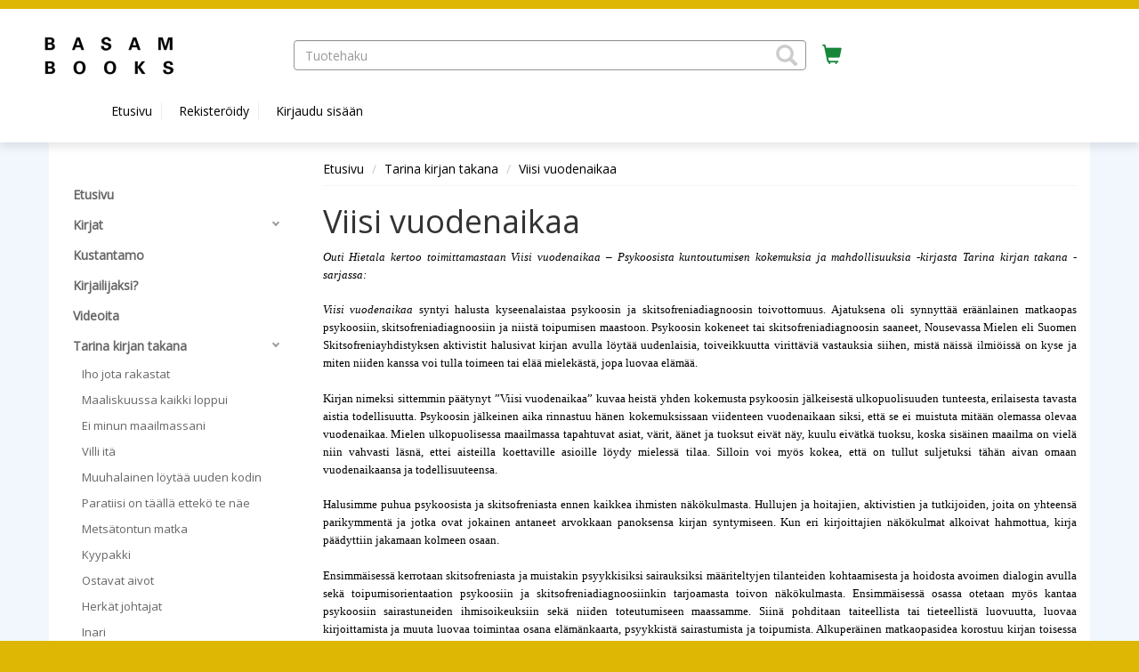

--- FILE ---
content_type: text/html; charset=UTF-8
request_url: https://basambooks.fi/sivu/viisi-vuodenaikaa/
body_size: 70637
content:
<!DOCTYPE html>
<html lang="fi">
  	<head>
    	<meta charset="utf-8">
    	<meta http-equiv="X-UA-Compatible" content="IE=edge">
    	<meta name="viewport" content="width=device-width, initial-scale=1">
    	<meta name="description" content="Viisi vuodenaikaa">
<meta property="og:description" content="Viisi vuodenaikaa">
<meta property="twitter:description" content="Viisi vuodenaikaa">
<meta property="og:type" content="website">
<meta property="og:url" content="https://basambooks.fi/sivu/viisi-vuodenaikaa/">
<meta property="og:title" content="Basam Books">
<meta property="twitter:card" content="summary_large_image">
<meta property="twitter:title" content="Basam Books">
<meta property="og:image" content="https://basambooks.fi/media/i/3853/original?modified=2020-11-24+10%3A11%3A53">
<meta property="twitter:image" content="https://basambooks.fi/media/i/3850/original">
<link rel="canonical" href="https://basambooks.fi/sivu/viisi-vuodenaikaa/"/>
    	<title>Viisi vuodenaikaa | Basam Books</title>
    	<link rel="preload" href="/lib/bootstrap/fonts/glyphicons-halflings-regular.woff2" type="font/woff2" as="font" crossorigin="anonymous">
    	<link rel="preload" href="/lib/slick/fonts/slick.woff" type="font/woff" as="font" crossorigin="anonymous">
    	<link rel="stylesheet" href="/lib/bootstrap/css/bootstrap.min.css?v=1733992860">
<link rel="stylesheet" href="https://fonts.googleapis.com/css?family=Open+Sans&v=20260130001">
<link rel="stylesheet" href="/lib/cssmenu/styles.css?v=1733992860">
<link rel="stylesheet" href="/lib/multiselect/bootstrap-multiselect.css?v=1733992860">
<link rel="stylesheet" href="/lib/datepicker/css/datepicker3.css?v=1733992860">
<link rel="stylesheet" href="/lib/tokeninput/css/token-input.css?v=1733992860">
<link rel="stylesheet" href="/lib/typeahead/typeahead.css?v=1733992860">
<link rel="stylesheet" href="/FI/css/style.css?v=20260130001">
<link rel="stylesheet" href="/FI/css/custom.css?v=20260130001">
<script src="https://ajax.googleapis.com/ajax/libs/jquery/2.2.4/jquery.min.js?v=20260130001"></script>
<script src="https://www.google.com/jsapi?v=20260130001"></script>
<script src="/FI/js/javascript.js?v=20260130001"></script>
<script src="/lib/typeahead/typeahead.bundle.js?v=1733992860"></script>
<script src="/lib/typeahead/handlebars.js?v=1733992860"></script>
<script src="/lib/multiselect/bootstrap-multiselect.js?v=1733992860"></script>
<script src="/lib/datepicker/js/bootstrap-datepicker.js?v=1733992860"></script>
<script src="/lib/datepicker/js/locales/bootstrap-datepicker.fi.js?v=1733992860"></script>
<script src="/lib/tokeninput/js/jquery.tokeninput.js?v=1733992860"></script>
<script src="/lib/bootstrap/js/bootstrap.min.js?v=1733992860"></script>
<script src="/lib/cssmenu/script.js?v=1733992860"></script>
<script src="/lib/unveil/jquery.unveil.js?v=1733992860"></script>
        <!-- HTML5 shim and Respond.js for IE8 support of HTML5 elements and media queries -->
        <!-- WARNING: Respond.js doesn't work if you view the page via file:// -->
        <!--[if lt IE 9]>
          <script src="/lib/html5shiv/html5shiv.min.js"></script>
          <script src="/lib/respond/respond.min.js"></script>
        <![endif]-->

        
                    <!-- Global Site Tag (gtag.js) - Google Analytics -->
            <script async src="https://www.googletagmanager.com/gtag/js?id=G-PMLC4WVS1D"></script>
            <script>
            window.dataLayer = window.dataLayer || [];
            function gtag(){dataLayer.push(arguments)};
            gtag('js', new Date());            
            gtag('config', 'G-PMLC4WVS1D');
            </script>
            
                    <!-- Google Tag Manager -->
            <script>(function(w,d,s,l,i){w[l]=w[l]||[];w[l].push({'gtm.start':
            new Date().getTime(),event:'gtm.js'});var f=d.getElementsByTagName(s)[0],
            j=d.createElement(s),dl=l!='dataLayer'?'&l='+l:'';j.async=true;j.src=
            'https://www.googletagmanager.com/gtm.js?id='+i+dl;f.parentNode.insertBefore(j,f);
            })(window,document,'script','dataLayer','G-PMLC4WVS1D');</script>
            <!-- End Google Tag Manager -->    
            
                    <!-- Facebook Pixel Code -->
            <script>
                !function(f,b,e,v,n,t,s)
                {if(f.fbq)return;n=f.fbq=function(){n.callMethod?n.callMethod.apply(n,arguments):n.queue.push(arguments)};
                if(!f._fbq)f._fbq=n;n.push=n;n.loaded=!0;n.version='2.0';
                n.queue=[];t=b.createElement(e);t.async=!0;
                t.src=v;s=b.getElementsByTagName(e)[0];
                s.parentNode.insertBefore(t,s)}(window,document,'script','https://connect.facebook.net/en_US/fbevents.js');
                fbq('init', '1500879783558340'); 
                fbq('track', 'PageView');
            </script>
            <noscript>
              	<img height="1" width="1" src="https://www.facebook.com/tr?id=1500879783558340&ev=PageView&noscript=1">
            </noscript>
            <!-- End Facebook Pixel Code -->    
                
    
            
    	  	</head>
  
	<body>
                    <!-- Google Tag Manager (noscript) -->
        	<noscript><iframe src="https://www.googletagmanager.com/ns.html?id=G-PMLC4WVS1D"
        	height="0" width="0" style="display:none;visibility:hidden"></iframe></noscript>
            <!-- End Google Tag Manager (noscript) -->   
        	<a href="#main-content" class="skip-link skip-link-main-content">Hyppää pääsisältöön</a>
    	<header class="top-navi-bar" id="top-navi-bar">
			        	<div class="top-navi-bar-border">
            				</div>
    
      		<table class="hidden-xs" style="width: 100%; margin: 10px;">
      			<tr>
				  	      					<td style="width: 25%; padding-right: 15px;">
					      					<div class="header-logo">
                          		                          		          
                          		<a href="/"><img 
                          			alt="Basam Books" src="/media/i/3853/original?modified=2020-11-24+10%3A11%3A53" border="0"></a>
                  			  						</div>
      				</td>
					  								<td style="width: 45%; text-align: center;" role="presentation">
												<search>
      					<form aria-labelledby="product-search-label" 
      					action="/sivu/tuotehaku/" 
      					method="GET" class="header-product-search" style="height: 34px;">
                            <input type="hidden" name="action" value="search">
							<span id="product-search-label" class="hidden">Tuotehaku</span>
                            <span style="width: 100%; display: inline-block; text-align: left; position: relative;">
                            	<input class="form-control typeahead-header" style="border-radius: 4px;" 
                            	placeholder="Tuotehaku" 
                            	name="search" type="text" value="" aria-labelledby="product-search-label">
								<span class="glyphicon glyphicon-search" tabindex="0" aria-label="Hae tuotteita" role="button"
                            	style="z-index: 999; position: absolute; top: 5px; right: 10px; font-size: 24px; color: #ccc; cursor: pointer;" 
                            	onClick="document.getElementsByClassName('header-product-search')[0].submit();"></span>
                            </span>
                            <input type="submit" style="display: none;" aria-labelledby="product-search-label">
                        </form>
						</search>
      				</td>
											<td style="width: 5%; padding: 5px 10px;">
					      					<a href="/ostoskori/" aria-label="Ostoskorissa tuotteita 0 kappaletta" title="Ostoskori"
      					style="font-size: 22px; height: 33px; padding: 2px 8px; border: 0px; border-radius: 4px; 
      					color: #17873a;">
      						<span class="glyphicon glyphicon-shopping-cart shopping-cart-header-icon" 
      						id="shopping-cart-header-icon" data-url="/ostoskori/?action=get-count" 
      						style="position: relative; display: inline-block;"></span><span class="hidden">Ostoskori</span>
                        </a>
                    </td>
					      					<td style="width: 25%; padding-right: 10px;">
					      					<div class="pull-right">
                                                                                        
                                          					          				</div>
         			</td>
     			</tr>
      
          		<tr class="header-scroll-hide">
          			<td colspan="4">
          				<div class="container">
          					<button type="button" class="mobile-menu btn-accessible hidden-xs hidden-md hidden-lg" 
          					style="margin-right: 20px; font-size: 20px; height: 33px; padding: 2px 8px; border: 0px; border-radius: 4px;"
          					><span class="glyphicon glyphicon-align-justify"
          					></span><span class="hidden">Valikko</span></button>        
          					<ul>
          					      
            					                                                						<li class="header-link" ><a href="/">Etusivu</a></li>
            					                				                                
                                									
                                	<li class="header-link" ><a href="/rekisteroidy/"
                                	>Rekisteröidy</a></li>
                                	<li class="header-link"><a href="/kirjaudu/"
                                	>Kirjaudu sisään</a></li>
								
                                                  		                  	</div>
				</td>
			</tr>
      	</table>
		</header>
    
    <div class="visible-xs" style="width: 100%; background-color: #FFF; margin: 0px 0px 0px 0px; padding: 5px 5px 15px 5px; border-bottom: 0px solid #ccc;">    
		                  	          
          	    	
    	<header class="header-logo">
		<a href="/"><img alt="Basam Books" 
                src="/media/i/3853/original?modified=2020-11-24+10%3A11%3A53" border="0"></a>
          			</header>
    </div>
        
    <div class="visible-xs" style="width: 100%; background-color: #FFF; margin: 0px; padding: 0px; border-bottom: 0px solid #ccc;">
      	<table style="width: 100%">
      		<tr>
      			<td style="width: 25%; text-align: center;">
      				<button class="mobile-menu glyphicon glyphicon-align-justify mobile-icons-accessible" aria-label="Valikko"></button>
      			</td>
      			<td style="width: 25%; text-align: center;">
      				<search><button class="glyphicon glyphicon-search mobile-icons-accessible" id="header-product-search-icon" aria-label="Tuotehaku"></button></search>
      			</td>
      			<td style="width: 25%; text-align: center;">
      				<a href="/ostoskori/" aria-label="Ostoskorissa tuotteita 0 kappaletta">
						<button class="glyphicon glyphicon-shopping-cart mobile-icons-accessible" aria-label="Siirry ostoskoriin"
						data-url="/ostoskori/?action=get-count" style="position: relative; display: inline-block;">
						                    	</button>
					</a>
                </td>
      			<td style="width: 25%; text-align: center;">      
                    <div style="position: relative; display: inline-block;">
                    	                            <button class="glyphicon glyphicon-user btn-user-menu mobile-icons-accessible" aria-expanded="false" aria-label="Omat tiedot"></button>      
                            <div class="user-menu" tabindex="-1" role="menu">
                                                                	<a class="header-link" href="/rekisteroidy/">Rekisteröidy</a>
                                	<a class="header-link" href="/kirjaudu/">Kirjaudu sisään</a>
                                                            </div>
                    		
                	</div>
  				</td>
  			</tr>
		</table>
	</div>

    <div id="header-product-search-mobile" style="padding: 5px; background-color: #FFF; display: none;">
      	<form aria-labelledby="product-search-label"
      		action="/sivu/tuotehaku/" method="GET" class="header-product-search" style="height: 34px;">
        	<input type="hidden" name="action" value="search" aria-labelledby="product-search-label">
        	<span style="width: 100%; display: inline-block; text-align: left; position: relative;">
        		<span class="glyphicon glyphicon-search" 
        		style="z-index: 999; position: absolute; top: 7px; right: 10px; font-size: 18px; color: #ccc; cursor: pointer;" 
        		onClick="document.getElementsByClassName('header-product-search')[0].submit();"></span>
        		<input class="form-control typeahead-header" id="accessible-product-search"
        		style="border-radius: 4px;" placeholder="Tuotehaku" name="search" type="text" value="" 
        		aria-labelledby="product-search-label">
        	</span>
        	<input type="submit" style="display: none;" aria-labelledby="product-search-label">
      	</form>
	</div>
  	<div style="background-color: #f2f7fe;">
  		<div style="height: 145px;" class="hidden-xs"></div>
        <div style="
        ">
  			<div style="min-height: 12px;" id="header-wide-banner-div"></div> 
        	<a title="Pysäytä" class="glyphicon glyphicon-pause carousel-play-button" style="display:none;" id="carousel-play-banner"></a>
  			<div style="width: 100%; margin: 0px 0px 0px 0px; padding: 0px;">
    
  
            <div class="container container-main">
                <div class="row">
                    <div class="col-md-3"><nav id="mobile-menu-slider">
	<div class="pull-right hidden-md hidden-lg">
  		<span id="mobile-menu-close" class="glyphicon glyphicon-remove" style="padding: 6px; font-size: 18px; color: #999; cursor: pointer;"></span>
	</div>
  	<div class="cssmenu" style="margin-top: 30px;">
      	<ul>
                      	
           	                             	              	<li>
               		<a  
               		                    	href="/sivu/etusivu/"
                   	><span>Etusivu</span></a>
            	</li>
                                                                 	               		<li class="has-sub ">
                   		<a                    		                     		href="/sivu/kirjat/" 
                 		><span>Kirjat</span></a>
                  	<ul>
                    	                        	                         	<li>
                             	<a  
                             	                               		href="/sivu/syksy-2023/"
                           		><span>Syksy 2023</span></a>
                      		</li>
                    	                        	                         	<li>
                             	<a  
                             	                               		href="/sivu/kevat-2024/"
                           		><span>Kevät 2024</span></a>
                      		</li>
                    	                        	                         	<li>
                             	<a  
                             	                               		href="/sivu/kirjat-syksy-2024/"
                           		><span>Syksy 2024</span></a>
                      		</li>
                    	                        	                         	<li>
                             	<a  
                             	                               		href="/sivu/kirjat-kevat-2025/"
                           		><span>Kevät 2025</span></a>
                      		</li>
                    	                        	                         	<li>
                             	<a  
                             	                               		href="/sivu/uutuudet/"
                           		><span>Uutuudet</span></a>
                      		</li>
                    	                        	                         	<li>
                             	<a  
                             	                               		href="/sivu/tulossa/"
                           		><span>Tulossa</span></a>
                      		</li>
                    	                        	                         	<li>
                             	<a  
                             	                               		href="/sivu/tyoelama/"
                           		><span>Työelämä ja talous</span></a>
                      		</li>
                    	                        	                         	<li>
                             	<a  
                             	                               		href="/sivu/yhteiskunta/"
                           		><span>Yhteiskunta</span></a>
                      		</li>
                    	                        	                         	<li>
                             	<a  
                             	                               		href="/sivu/historia/"
                           		><span>Historia</span></a>
                      		</li>
                    	                        	                         	<li>
                             	<a  
                             	                               		href="/sivu/kirjat-elamakerrat-ja-kirjallisuustiede/"
                           		><span>Elämäkerrat</span></a>
                      		</li>
                    	                        	                         	<li>
                             	<a  
                             	                               		href="/sivu/puhuttava-runo/"
                           		><span>Puhuttava runo</span></a>
                      		</li>
                    	                        	                         	<li>
                             	<a  
                             	                               		href="/sivu/klassikkosarja/"
                           		><span>Klassikkosarja</span></a>
                      		</li>
                    	                        	                         	<li>
                             	<a  
                             	                               		href="/sivu/psykologia/"
                           		><span>Psykologia</span></a>
                      		</li>
                    	                        	                         	<li>
                             	<a  
                             	                               		href="/sivu/hyvinvointi/"
                           		><span>Hyvinvointi</span></a>
                      		</li>
                    	                        	                         	<li>
                             	<a  
                             	                               		href="/sivu/itseapukirjallisuus/"
                           		><span>Itseapukirjallisuus</span></a>
                      		</li>
                    	                        	                         	<li>
                             	<a  
                             	                               		href="/sivu/uskonnot-ja-hengellisyys/"
                           		><span>Uskonnot ja hengellisyys</span></a>
                      		</li>
                    	                        	                         	<li>
                             	<a  
                             	                               		href="/sivu/kotimainen-kauno/"
                           		><span>Kotimainen kaunokirjallisuus</span></a>
                      		</li>
                    	                        	                         	<li>
                             	<a  
                             	                               		href="/sivu/kaannetty-kaunokirjallisuus/"
                           		><span>Käännetty kaunokirjallisuus</span></a>
                      		</li>
                    	                        	                         	<li>
                             	<a  
                             	                               		href="/sivu/kaannetty-tietokirjallisuus/"
                           		><span>Käännetty tietokirjallisuus</span></a>
                      		</li>
                    	                        	                         	<li>
                             	<a  
                             	                               		href="/sivu/klassikot/"
                           		><span>Klassikot</span></a>
                      		</li>
                    	                        	                         	<li>
                             	<a  
                             	                               		href="/sivu/filosofia/"
                           		><span>Filosofia</span></a>
                      		</li>
                    	                        	                         	<li>
                             	<a  
                             	                               		href="/sivu/taide/"
                           		><span>Taide</span></a>
                      		</li>
                    	                        	                         	<li>
                             	<a  
                             	                               		href="/sivu/runous/"
                           		><span>Runous</span></a>
                      		</li>
                    	                        	                         	<li>
                             	<a  
                             	                               		href="/sivu/lapset-ja-nuoret/"
                           		><span>Lapset ja nuoret</span></a>
                      		</li>
                    	                        	                         	<li>
                             	<a  
                             	                               		href="/sivu/kirjat-ab-urbe-condita/"
                           		><span>Ab urbe condita</span></a>
                      		</li>
                    	                        	                         	<li>
                             	<a  
                             	                               		href="/sivu/e-kirjat/"
                           		><span>E-kirjat</span></a>
                      		</li>
                    	                        	                         	<li>
                             	<a  
                             	                               		href="/sivu/aanikirjat-/"
                           		><span>Äänikirjat</span></a>
                      		</li>
                    	                        	                         	<li>
                             	<a  
                             	                               		href="/sivu/kirjat-a-o/"
                           		><span>Kirjat A-Ö</span></a>
                      		</li>
                    	                        	                         	<li>
                             	<a  
                             	                               		href="/sivu/lahjakortti/"
                           		><span>Lahjakortti</span></a>
                      		</li>
                    	                        	                        	                        	                        	                        	                        	                        	                        	                        	          			</ul>
           		</li>           
     		                                                     	              	<li>
               		<a  
               		                    	href="/sivu/kustantamo/"
                   	><span>Kustantamo</span></a>
            	</li>
                                                 	              	<li>
               		<a  
               		                    	href="/sivu/sinustako-kirjailija-/"
                   	><span>Kirjailijaksi?</span></a>
            	</li>
                                                 	              	<li>
               		<a  
               		                    	href="/sivu/videoita/"
                   	><span>Videoita</span></a>
            	</li>
                                                 	               		<li class="has-sub  open ">
                   		<a                    		                     		href="/sivu/tarina-kirjan-takana-/" 
                 		><span>Tarina kirjan takana</span></a>
                  	<ul>
                    	                        	                         	<li>
                             	<a  
                             	                               		href="/sivu/tarina-kirjan-takana-iho-jota-rakastat/"
                           		><span>Iho jota rakastat</span></a>
                      		</li>
                    	                        	                         	<li>
                             	<a  
                             	                               		href="/sivu/maaliskuussa-kaikki-loppui/"
                           		><span>Maaliskuussa kaikki loppui</span></a>
                      		</li>
                    	                        	                         	<li>
                             	<a  
                             	                               		href="/sivu/ei-minun-maailmassani/"
                           		><span>Ei minun maailmassani</span></a>
                      		</li>
                    	                        	                         	<li>
                             	<a  
                             	                               		href="/sivu/villi-ita/"
                           		><span>Villi itä</span></a>
                      		</li>
                    	                        	                         	<li>
                             	<a  
                             	                               		href="/sivu/muuhalainen-loytaa-uuden-kodin/"
                           		><span>Muuhalainen löytää uuden kodin</span></a>
                      		</li>
                    	                        	                         	<li>
                             	<a  
                             	                               		href="/sivu/paratiisi-on-taalla-etteko-te-nae/"
                           		><span>Paratiisi on täällä ettekö te näe</span></a>
                      		</li>
                    	                        	                         	<li>
                             	<a  
                             	                               		href="/sivu/metsatontun-matka/"
                           		><span>Metsätontun matka</span></a>
                      		</li>
                    	                        	                         	<li>
                             	<a  
                             	                               		href="/sivu/kyypakki/"
                           		><span>Kyypakki</span></a>
                      		</li>
                    	                        	                         	<li>
                             	<a  
                             	                               		href="/sivu/ostavat-aivot/"
                           		><span>Ostavat aivot</span></a>
                      		</li>
                    	                        	                         	<li>
                             	<a  
                             	                               		href="/sivu/herkat-johtajat/"
                           		><span>Herkät johtajat</span></a>
                      		</li>
                    	                        	                         	<li>
                             	<a  
                             	                               		href="/sivu/inari/"
                           		><span>Inari</span></a>
                      		</li>
                    	                        	                         	<li>
                             	<a  
                             	                               		href="/sivu/ulla-ja-lasten-turvataidot/"
                           		><span>Ulla ja lasten turvataidot</span></a>
                      		</li>
                    	                        	                         	<li>
                             	<a  
                             	                               		href="/sivu/merenalaiset-hulmuavat-osat/"
                           		><span>Merenalaiset hulmuavat osat</span></a>
                      		</li>
                    	                        	                         	<li>
                             	<a  
                             	                               		href="/sivu/mestari-eckhart-eckhart-tolle/"
                           		><span>Mestari Eckhart. Eckhart Tolle</span></a>
                      		</li>
                    	                        	                         	<li>
                             	<a  
                             	                               		href="/sivu/johdatus-johannes-passioon/"
                           		><span>Johdatus Johannes-passioon</span></a>
                      		</li>
                    	                        	                         	<li>
                             	<a  
                             	                               		href="/sivu/tarina-kirjan-takana-ymmarra-uupunutta-johda-uuvuttamatta/"
                           		><span>Ymmärrä uupunutta, johda uuvuttamatta</span></a>
                      		</li>
                    	                        	                         	<li>
                             	<a  
                             	                               		href="/sivu/tarina-kirjan-takana-aiti-kerro-mika-on-elaman-tarkoitus/"
                           		><span>Äiti, kerro mikä on elämän tarkoitus</span></a>
                      		</li>
                    	                        	                         	<li>
                             	<a  
                             	                               		href="/sivu/tarina-kirjan-takana-kauhea-kuolema-ja-karmivat-kohtalot-suomen-historiassa/"
                           		><span>Kauhea kuolema ja karmivat kohtalot Suomen historiassa</span></a>
                      		</li>
                    	                        	                         	<li>
                             	<a  
                             	                               		href="/sivu/tarina-kirjan-takana-taivaan-kalligrafia/"
                           		><span>Taivaan kalligrafia</span></a>
                      		</li>
                    	                        	                         	<li>
                             	<a  
                             	                               		href="/sivu/mina-kerron-sinulle-kaiken/"
                           		><span>Minä kerron sinulle kaiken</span></a>
                      		</li>
                    	                        	                         	<li>
                             	<a  
                             	                               		href="/sivu/panthomes-pahuuden-siemen/"
                           		><span>Panthomes – Pahuuden siemen</span></a>
                      		</li>
                    	                        	                         	<li>
                             	<a  
                             	                               		href="/sivu/maa-alla-ylla-taivas/"
                           		><span>Maa alla, yllä taivas</span></a>
                      		</li>
                    	                        	                         	<li>
                             	<a  
                             	                               		href="/sivu/-l-eclisse/"
                           		><span> L&#039;Eclisse</span></a>
                      		</li>
                    	                        	                         	<li>
                             	<a  
                             	                               		href="/sivu/harvat-meista-elavat/"
                           		><span>Harvat meistä elävät</span></a>
                      		</li>
                    	                        	                         	<li>
                             	<a  
                             	                               		href="/sivu/nahkaa-meidat-/"
                           		><span>Nähkää meidät!</span></a>
                      		</li>
                    	                        	                         	<li>
                             	<a  
                             	                               		href="/sivu/rakastan/"
                           		><span>Rakastan</span></a>
                      		</li>
                    	                        	                         	<li>
                             	<a class="menu-active" 
                             	                               		href="/sivu/viisi-vuodenaikaa/"
                           		><span>Viisi vuodenaikaa</span></a>
                      		</li>
                    	                        	                         	<li>
                             	<a  
                             	                               		href="/sivu/-kaikkea-et-voi-saada-mutta-tarkeimmat-voit/"
                           		><span> Kaikkea et voi saada, mutta tärkeimmät voit</span></a>
                      		</li>
                    	                        	                         	<li>
                             	<a  
                             	                               		href="/sivu/silta-nakymattomaan/"
                           		><span>Silta näkymättömään</span></a>
                      		</li>
                    	                        	                         	<li>
                             	<a  
                             	                               		href="/sivu/jaksamisen-rajat/"
                           		><span>Jaksamisen rajat</span></a>
                      		</li>
                    	                        	                         	<li>
                             	<a  
                             	                               		href="/sivu/hakkiooppera/"
                           		><span>Häkkiooppera</span></a>
                      		</li>
                    	                        	                         	<li>
                             	<a  
                             	                               		href="/sivu/ammattiahdistus/"
                           		><span>Ammattiahdistus</span></a>
                      		</li>
                    	                        	                         	<li>
                             	<a  
                             	                               		href="/sivu/balladi-meresta/"
                           		><span>Balladi merestä</span></a>
                      		</li>
                    	                        	                         	<li>
                             	<a  
                             	                               		href="/sivu/pakotettu-naimaan/"
                           		><span>Pakotettu naimaan</span></a>
                      		</li>
                    	                        	                         	<li>
                             	<a  
                             	                               		href="/sivu/the-poet-of-whom-the-heavens-cry-runoilija-jonka-tahden-taivaat-itkee/"
                           		><span>The Poet of Whom the Heavens Cry – Runoilija jonka tähden taivaat itkee</span></a>
                      		</li>
                    	                        	                         	<li>
                             	<a  
                             	                               		href="/sivu/kaksoissisainen/"
                           		><span>Kaksoissisäinen</span></a>
                      		</li>
                    	                        	                         	<li>
                             	<a  
                             	                               		href="/sivu/mustarastas-on-minunkin-nimeni/"
                           		><span>Mustarastas on minunkin nimeni</span></a>
                      		</li>
                    	                        	                         	<li>
                             	<a  
                             	                               		href="/sivu/kontula-blues/"
                           		><span>Kontula Blues</span></a>
                      		</li>
                    	                        	                         	<li>
                             	<a  
                             	                               		href="/sivu/unohtanut-en-ole/"
                           		><span>Unohtanut en ole</span></a>
                      		</li>
                    	                        	                         	<li>
                             	<a  
                             	                               		href="/sivu/sina-olet-aani-mina-olen-hiljaa/"
                           		><span>Sinä olet ääni minä olen hiljaa</span></a>
                      		</li>
                    	                        	                         	<li>
                             	<a  
                             	                               		href="/sivu/aikalahjat/"
                           		><span>Aikalahjat</span></a>
                      		</li>
                    	                        	                         	<li>
                             	<a  
                             	                               		href="/sivu/suomi-toisena-kielena/"
                           		><span>Suomi toisena kielenä</span></a>
                      		</li>
                    	                        	                         	<li>
                             	<a  
                             	                               		href="/sivu/hullua-hurskaammaksi/"
                           		><span>Hullua hurskaammaksi</span></a>
                      		</li>
                    	                        	                         	<li>
                             	<a  
                             	                               		href="/sivu/rakkausreseptit/"
                           		><span>Rakkausreseptit</span></a>
                      		</li>
                    	                        	                         	<li>
                             	<a  
                             	                               		href="/sivu/huoletta-ja-holmona/"
                           		><span>Huoletta ja hölmönä</span></a>
                      		</li>
                    	                        	                         	<li>
                             	<a  
                             	                               		href="/sivu/itsekkyydesta/"
                           		><span>Itsekkyydestä</span></a>
                      		</li>
                    	                        	                         	<li>
                             	<a  
                             	                               		href="/sivu/joka-kurjen-laulua-kuuntelee/"
                           		><span>Joka kurjen laulua kuuntelee</span></a>
                      		</li>
                    	                        	                         	<li>
                             	<a  
                             	                               		href="/sivu/hapea/"
                           		><span>Häpeä</span></a>
                      		</li>
                    	                        	                         	<li>
                             	<a  
                             	                               		href="/sivu/matilda-myrskytuuli/"
                           		><span>Matilda Myrskytuuli</span></a>
                      		</li>
                    	                        	                         	<li>
                             	<a  
                             	                               		href="/sivu/johtamisvainu/"
                           		><span>Johtamisvainu</span></a>
                      		</li>
                    	                        	                         	<li>
                             	<a  
                             	                               		href="/sivu/pyhiinvaellus-nykyhetkeen/"
                           		><span>Pyhiinvaellus nykyhetkeen</span></a>
                      		</li>
                    	                        	                         	<li>
                             	<a  
                             	                               		href="/sivu/zenmestari-huangbon-opetukset/"
                           		><span>Zenmestari Huangbon opetukset</span></a>
                      		</li>
                    	                        	                         	<li>
                             	<a  
                             	                               		href="/sivu/kuolemanlahti/"
                           		><span>Kuolemanlahti</span></a>
                      		</li>
                    	                        	                         	<li>
                             	<a  
                             	                               		href="/sivu/muovilusikkalapset/"
                           		><span>Muovilusikkalapset</span></a>
                      		</li>
                    	                        	                         	<li>
                             	<a  
                             	                               		href="/sivu/hyva-fiilis/"
                           		><span>Hyvä fiilis</span></a>
                      		</li>
                    	                        	                         	<li>
                             	<a  
                             	                               		href="/sivu/upcycling/"
                           		><span>Upcycling</span></a>
                      		</li>
                    	                        	                         	<li>
                             	<a  
                             	                               		href="/sivu/haaveilijat-ja-toteuttajat/"
                           		><span>Haaveilijat ja toteuttajat</span></a>
                      		</li>
                    	                        	                         	<li>
                             	<a  
                             	                               		href="/sivu/moniosaamisen-renessanssi/"
                           		><span>Moniosaamisen renessanssi</span></a>
                      		</li>
                    	                        	                         	<li>
                             	<a  
                             	                               		href="/sivu/kulkija-venetsiassa/"
                           		><span>Kulkija Venetsiassa</span></a>
                      		</li>
                    	                        	                         	<li>
                             	<a  
                             	                               		href="/sivu/elamanilon-jaljilla/"
                           		><span>Elämänilon jäljillä</span></a>
                      		</li>
                    	                        	                         	<li>
                             	<a  
                             	                               		href="/sivu/huumehelvetti/"
                           		><span>Huumehelvetti</span></a>
                      		</li>
                    	                        	                         	<li>
                             	<a  
                             	                               		href="/sivu/rauha/"
                           		><span>Rauha</span></a>
                      		</li>
                    	                        	                         	<li>
                             	<a  
                             	                               		href="/sivu/karma-astrologian-avaimet/"
                           		><span>Karma-astrologian avaimet</span></a>
                      		</li>
                    	                        	                         	<li>
                             	<a  
                             	                               		href="/sivu/mindfulnesselain/"
                           		><span>Mindfulnesseläin</span></a>
                      		</li>
                    	                        	                         	<li>
                             	<a  
                             	                               		href="/sivu/muistisairaan-laheisena/"
                           		><span>Muistisairaan läheisenä</span></a>
                      		</li>
                    	                        	                         	<li>
                             	<a  
                             	                               		href="/sivu/monsteri-kaapissa/"
                           		><span>Monsteri kaapissa</span></a>
                      		</li>
                    	                        	                         	<li>
                             	<a  
                             	                               		href="/sivu/frankenstein/"
                           		><span>Frankenstein</span></a>
                      		</li>
                    	                        	                         	<li>
                             	<a  
                             	                               		href="/sivu/kobo-daishin-jalanjaljissa/"
                           		><span>Kōbō-daishin jalanjäljissä</span></a>
                      		</li>
                    	                        	                         	<li>
                             	<a  
                             	                               		href="/sivu/suljet-vain-silmasi/"
                           		><span>Suljet vain silmäsi</span></a>
                      		</li>
                    	                        	                         	<li>
                             	<a  
                             	                               		href="/sivu/pinnat-hankaumat/"
                           		><span>pinnat. hankaumat</span></a>
                      		</li>
                    	                        	                         	<li>
                             	<a  
                             	                               		href="/sivu/muistiinpuut/"
                           		><span>Muistiinpuut</span></a>
                      		</li>
                    	                        	                         	<li>
                             	<a  
                             	                               		href="/sivu/kolme-sokeaa-hiirta/"
                           		><span>Kolme sokeaa hiirtä</span></a>
                      		</li>
                    	                        	                         	<li>
                             	<a  
                             	                               		href="/sivu/ei-enaa-toistensa-varjossa/"
                           		><span>Ei enää toistensa varjossa</span></a>
                      		</li>
                    	                        	                         	<li>
                             	<a  
                             	                               		href="/sivu/olisit-edes-kivi/"
                           		><span>Olisit edes kivi</span></a>
                      		</li>
                    	                        	                         	<li>
                             	<a  
                             	                               		href="/sivu/miksi-onnellisuusprofessori-pohtii-suuria-kysymyksia/"
                           		><span>Miksi? – Onnellisuusprofessori pohtii suuria kysymyksiä</span></a>
                      		</li>
                    	                        	                         	<li>
                             	<a  
                             	                               		href="/sivu/isa-siri-ja-hadrianus/"
                           		><span>Isä, Siri ja Hadrianus</span></a>
                      		</li>
                    	                        	                         	<li>
                             	<a  
                             	                               		href="/sivu/lintujen-katselemisen-taito/"
                           		><span>Lintujen katselemisen taito</span></a>
                      		</li>
                    	                        	                         	<li>
                             	<a  
                             	                               		href="/sivu/vapaalla-tyylilla-taitajaksi/"
                           		><span>Vapaalla tyylillä taitajaksi</span></a>
                      		</li>
                    	                        	                         	<li>
                             	<a  
                             	                               		href="/sivu/big-rich-money/"
                           		><span>Big Rich Money</span></a>
                      		</li>
                    	                        	                         	<li>
                             	<a  
                             	                               		href="/sivu/johtamista-kehittamaan/"
                           		><span>Johtamista kehittämään</span></a>
                      		</li>
                    	                        	                         	<li>
                             	<a  
                             	                               		href="/sivu/unelmalista/"
                           		><span>Unelmalista</span></a>
                      		</li>
                    	                        	                         	<li>
                             	<a  
                             	                               		href="/sivu/pida-kiinni-kadestani/"
                           		><span>Pidä kiinni kädestäni</span></a>
                      		</li>
                    	                        	                         	<li>
                             	<a  
                             	                               		href="/sivu/ekotrippi/"
                           		><span>Ekotrippi</span></a>
                      		</li>
                    	                        	                         	<li>
                             	<a  
                             	                               		href="/sivu/syli/"
                           		><span>Syli</span></a>
                      		</li>
                    	                        	                         	<li>
                             	<a  
                             	                               		href="/sivu/susi-joka-pelkasi-pimeaa/"
                           		><span>Susi joka pelkäsi pimeää</span></a>
                      		</li>
                    	                        	                         	<li>
                             	<a  
                             	                               		href="/sivu/mika-mieli-uskonnoissa-/"
                           		><span>Mikä mieli uskonnoissa?</span></a>
                      		</li>
                    	                        	                         	<li>
                             	<a  
                             	                               		href="/sivu/credo/"
                           		><span>Credo</span></a>
                      		</li>
                    	          			</ul>
           		</li>           
     		                                     	               		<li class="has-sub ">
                   		<a                    		                     		href="/sivu/blogi-/" 
                 		><span>Blogi</span></a>
                  	<ul>
                    	                        	                         	<li>
                             	<a  
                             	                               		href="/sivu/puhuttava-runo-matissen-kappeli/"
                           		><span>Puhuttava runo: Matissen kappeli</span></a>
                      		</li>
                    	                        	                         	<li>
                             	<a  
                             	                               		href="/sivu/puhuttava-runo-tuhatasteinen-liekki/"
                           		><span>Puhuttava runo: Tuhatasteinen liekki</span></a>
                      		</li>
                    	                        	                         	<li>
                             	<a  
                             	                               		href="/sivu/puhuttava-runo-olen-uneni-vallaton-valtias/"
                           		><span>Puhuttava runo: Olen uneni vallaton valtias</span></a>
                      		</li>
                    	                        	                         	<li>
                             	<a  
                             	                               		href="/sivu/puhuttava-runo-haamutiedostoja/"
                           		><span>Puhuttava runo: Haamutiedostoja</span></a>
                      		</li>
                    	                        	                         	<li>
                             	<a  
                             	                               		href="/sivu/puhuttava-runo-matkoilla-poissa/"
                           		><span>Puhuttava runo: Matkoilla, poissa</span></a>
                      		</li>
                    	                        	                         	<li>
                             	<a  
                             	                               		href="/sivu/puhuttava-runo-pyha-voima/"
                           		><span>Puhuttava runo: Pyhä voima</span></a>
                      		</li>
                    	                        	                         	<li>
                             	<a  
                             	                               		href="/sivu/puhuttaa-runo-titaanisydamen-anatomia/"
                           		><span>Puhuttava runo: Titaanisydämen anatomia</span></a>
                      		</li>
                    	                        	                         	<li>
                             	<a  
                             	                               		href="/sivu/puhuttava-runo-tietamisen-hetket-jattivat-minut/"
                           		><span>Puhuttava runo: Tietämisen hetket jättivät minut</span></a>
                      		</li>
                    	                        	                         	<li>
                             	<a  
                             	                               		href="/sivu/puhuttava-runo-terve-mieli/"
                           		><span>Puhuttava runo: Terve, mieli</span></a>
                      		</li>
                    	                        	                         	<li>
                             	<a  
                             	                               		href="/sivu/toinen-syntyma/"
                           		><span>Puhuttava runo: Toinen syntymä</span></a>
                      		</li>
                    	                        	                         	<li>
                             	<a  
                             	                               		href="/sivu/puhuttava-runo-laikytan-vahan-teeta/"
                           		><span>Puhuttava Runo: Läikytän vähän teetä</span></a>
                      		</li>
                    	                        	                         	<li>
                             	<a  
                             	                               		href="/sivu/petri-merenlahti-/"
                           		><span>Petri Merenlahti: Puhuttava runo</span></a>
                      		</li>
                    	                        	                         	<li>
                             	<a  
                             	                               		href="/sivu/puhuttava-runo-diminuendo-suru-ei-kuulu-leikkipuistoon/"
                           		><span>Puhuttava runo: Diminuendo &amp; Suru ei kuulu leikkipuistoon</span></a>
                      		</li>
                    	                        	                         	<li>
                             	<a  
                             	                               		href="/sivu/merkittava-yhteiskunnallinen-ja-sivistyksellinen-puheenvuoro/"
                           		><span>Merkittävä yhteiskunnallinen ja sivistyksellinen puheenvuoro</span></a>
                      		</li>
                    	                        	                         	<li>
                             	<a  
                             	                               		href="/sivu/vahavaraisten-auttaminen-on-sydamen-asia/"
                           		><span>Vähävaraisten auttaminen on sydämen asia</span></a>
                      		</li>
                    	                        	                         	<li>
                             	<a  
                             	                               		href="/sivu/liisa-nasi-kirjoittajan-elama/"
                           		><span>Liisa Näsi: Kirjoittajan elämä</span></a>
                      		</li>
                    	                        	                         	<li>
                             	<a  
                             	                               		href="/sivu/mita-olen-oppinut-editoinnista-/"
                           		><span>Liisa Näsi: Mitä olen oppinut editoinnista </span></a>
                      		</li>
                    	                        	                         	<li>
                             	<a  
                             	                               		href="/sivu/mitra-vasara-sisainen-rauha-on-aina-saavutettavissa/"
                           		><span>Mitra Vasara: Sisäinen rauha on aina saavutettavissa</span></a>
                      		</li>
                    	                        	                         	<li>
                             	<a  
                             	                               		href="/sivu/elamaa-vareissa/"
                           		><span>Sebastian Siukonen: Elämää väreissä</span></a>
                      		</li>
                    	                        	                         	<li>
                             	<a  
                             	                               		href="/sivu/liisa-isotalo-kuinka-jostakin-olen-tullut-kirja-syntyi/"
                           		><span>Liisa Isotalo: Kuinka ”Jostakin olen tullut” -kirja syntyi</span></a>
                      		</li>
                    	          			</ul>
           		</li>           
     		                                                     	              	<li>
               		<a  
               		                    	href="/sivu/yhteystiedot/"
                   	><span>Yhteystiedot</span></a>
            	</li>
                                                                                                                                                                                                                                                                                    		</ul>
	</div> 
</nav></div>
                    <div class="col-md-9" role="main">    <ol class="breadcrumb" style="margin-bottom: 0px; padding: 8px 0px; border-radius: 0px; background-color: transparent; border-bottom: 1px solid #f5f5f5;">
                    <li><a href="/">Etusivu</a></li>
                    <li><a href="/sivu/tarina-kirjan-takana-/">Tarina kirjan takana</a></li>
                    <li><a href="/sivu/viisi-vuodenaikaa/">Viisi vuodenaikaa</a></li>
            </ol>
    <script type="application/ld+json">
        {"@context":"https:\/\/schema.org","@type":"BreadcrumbList","itemListElement":[{"@type":"ListItem","position":1,"item":{"@id":"\/","name":"Etusivu"}},{"@type":"ListItem","position":2,"item":{"@id":"\/sivu\/tarina-kirjan-takana-\/","name":"Tarina kirjan takana"}},{"@type":"ListItem","position":3,"item":{"@id":"\/sivu\/viisi-vuodenaikaa\/","name":"Viisi vuodenaikaa"}}]}    </script>
					<a id="main-content"></a><script type="application/ld+json">
    {"@context":"https:\/\/schema.org","@type":"WebPage","name":"Viisi vuodenaikaa"}</script>
	<div class="row">
                	         	<div class="col-sm-12" style="margin-bottom: 15px;"><h1>Viisi vuodenaikaa</h1><p style="line-height: 1.38; background-color: rgb(255, 255, 255); text-align: justify;"><span style="font-size:10pt; font-variant:normal; white-space:pre-wrap"><span style="font-family:'Times New Roman'"><span style="color:#000000"><span style="background-color:#ffffff"><span style="font-weight:400"><span style="font-style:italic"><span style="text-decoration:none">Outi Hietala kertoo toimittamastaan Viisi vuodenaikaa &ndash; Psykoosista kuntoutumisen kokemuksia ja mahdollisuuksia -kirjasta Tarina kirjan takana -sarjassa:</span></span></span></span></span></span></span><br />
<br />
<span style="font-size:10pt; font-variant:normal; white-space:pre-wrap"><span style="font-family:'Times New Roman'"><span style="color:#000000"><span style="background-color:#ffffff"><span style="font-weight:400"><span style="font-style:italic"><span style="text-decoration:none">Viisi vuodenaikaa</span></span></span></span></span></span></span><span style="font-size:10pt; font-variant:normal; white-space:pre-wrap"><span style="font-family:'Times New Roman'"><span style="color:#000000"><span style="background-color:#ffffff"><span style="font-weight:400"><span style="font-style:normal"><span style="text-decoration:none"> syntyi halusta kyseenalaistaa psykoosin ja skitsofreniadiagnoosin toivottomuus. Ajatuksena oli synnytt&auml;&auml; er&auml;&auml;nlainen matkaopas psykoosiin, skitsofreniadiagnoosiin ja niist&auml; toipumisen maastoon. Psykoosin kokeneet tai skitsofreniadiagnoosin saaneet, Nousevassa Mielen eli Suomen Skitsofreniayhdistyksen aktivistit halusivat kirjan avulla l&ouml;yt&auml;&auml; uudenlaisia, toiveikkuutta viritt&auml;vi&auml; vastauksia siihen, mist&auml; n&auml;iss&auml; ilmi&ouml;iss&auml; on kyse ja miten niiden kanssa voi tulla toimeen tai el&auml;&auml; mielek&auml;st&auml;, jopa luovaa el&auml;m&auml;&auml;.<br />
Kirjan nimeksi sittemmin p&auml;&auml;tynyt &rdquo;Viisi vuodenaikaa&rdquo; kuvaa heist&auml; yhden kokemusta psykoosin j&auml;lkeisest&auml; ulkopuolisuuden tunteesta, erilaisesta tavasta aistia todellisuutta. Psykoosin j&auml;lkeinen aika rinnastuu h&auml;nen kokemuksissaan viidenteen vuodenaikaan siksi, ett&auml; se ei muistuta mit&auml;&auml;n olemassa olevaa vuodenaikaa. Mielen ulkopuolisessa maailmassa tapahtuvat asiat, v&auml;rit, &auml;&auml;net ja tuoksut eiv&auml;t n&auml;y, kuulu eiv&auml;tk&auml; tuoksu, koska sis&auml;inen maailma on viel&auml; niin vahvasti l&auml;sn&auml;, ettei aisteilla koettaville asioille l&ouml;ydy mieless&auml; tilaa. Silloin voi my&ouml;s kokea, ett&auml; on tullut suljetuksi t&auml;h&auml;n aivan omaan vuodenaikaansa ja todellisuuteensa.</span></span></span></span></span></span></span><br />
<br />
<span style="font-size:10pt; font-variant:normal; white-space:pre-wrap"><span style="font-family:'Times New Roman'"><span style="color:#000000"><span style="background-color:#ffffff"><span style="font-weight:400"><span style="font-style:normal"><span style="text-decoration:none">Halusimme puhua psykoosista ja skitsofreniasta ennen kaikkea ihmisten n&auml;k&ouml;kulmasta. Hullujen ja hoitajien, aktivistien ja tutkijoiden, joita on yhteens&auml; parikymment&auml; ja jotka ovat jokainen antaneet arvokkaan panoksensa kirjan syntymiseen. Kun eri kirjoittajien n&auml;k&ouml;kulmat alkoivat hahmottua, kirja p&auml;&auml;dyttiin jakamaan kolmeen osaan.<br />
Ensimm&auml;isess&auml; kerrotaan skitsofreniasta ja muistakin psyykkisiksi sairauksiksi m&auml;&auml;riteltyjen tilanteiden kohtaamisesta ja hoidosta avoimen dialogin avulla sek&auml; toipumisorientaation psykoosiin ja skitsofreniadiagnoosiinkin tarjoamasta toivon n&auml;k&ouml;kulmasta. Ensimm&auml;isess&auml; osassa otetaan my&ouml;s kantaa psykoosiin sairastuneiden ihmisoikeuksiin sek&auml; niiden toteutumiseen maassamme. Siin&auml; pohditaan taiteellista tai tieteellist&auml; luovuutta, luovaa kirjoittamista ja muuta luovaa toimintaa osana el&auml;m&auml;nkaarta, psyykkist&auml; sairastumista ja toipumista. Alkuper&auml;inen matkaopasidea korostuu kirjan toisessa osassa, jossa p&auml;&auml;see tutustumaan monista toipumista mahdollistavista yhteis&ouml;ist&auml;, tuesta ja toiminnoista kolmeen: Kulttuuripajoihin, Klubitaloihin sek&auml; Aito V&auml;litt&auml;j&auml; -toimintaan. Kolmannessa osassa matkaoppaan reitit k&auml;&auml;ntyv&auml;t psykoosimaastossa kulkeneiden, siell&auml; mielekk&auml;it&auml; sek&auml; ulos johtaviakin polkuja l&ouml;yt&auml;neiden ihmisten kokemusten suuntaan. N&auml;m&auml; kokemukselliset asiantuntijalausunnot ja runokielen avulla jaetut matkakokemukset kirjan lopussa tuovat toivon niin l&auml;helle, ett&auml; viides vuodenaikakin voi saada aivan uusia merkityksi&auml;.</span></span></span></span></span></span></span><br />
<br />
<span style="font-size:10pt; font-variant:normal; white-space:pre-wrap"><span style="font-family:'Times New Roman'"><span style="color:#000000"><span style="background-color:#ffffff"><span style="font-weight:400"><span style="font-style:normal"><span style="text-decoration:none">Toivottavasti kirja avaa lukijoille mielenkiintoisia ja jopa inspiroivia, skitsofreniadiagnoosin saaneisiin ihmisiin kohdistuneita ennakkoluuloja ja hoidon n&auml;k&ouml;alattomuutta h&auml;lvent&auml;vi&auml; n&auml;kymi&auml;.</span></span></span></span></span></span></span><br />
<br />
<span style="font-size:10pt; font-variant:normal; white-space:pre-wrap"><span style="font-family:'Times New Roman'"><span style="color:#000000"><span style="background-color:#ffffff"><span style="font-weight:400"><span style="font-style:normal"><span style="text-decoration:none">Kirjan tekij&ouml;iden puolesta,</span></span></span></span></span></span></span><br />
<span style="font-size:10pt; font-variant:normal; white-space:pre-wrap"><span style="font-family:'Times New Roman'"><span style="color:#000000"><span style="background-color:#ffffff"><span style="font-weight:400"><span style="font-style:normal"><span style="text-decoration:none">Outi Hietala, toinen kirjan toimittajista.</span></span></span></span></span></span></span><br />
&nbsp;</p>

<p style="line-height: 1.38; background-color: rgb(255, 255, 255); text-align: center;"><span style="font-size:10pt; font-variant:normal; white-space:pre-wrap"><span style="font-family:'Times New Roman'"><span style="color:#000000"><span style="background-color:#ffffff"><span style="font-weight:400"><span style="font-style:normal"><span style="text-decoration:none"><img alt="" src="https://basambooks.fi/media/f/5807" /></span></span></span></span></span></span></span></p>

<style>
    .loading-div {
        animation-name: loading-div-keyframes;
        animation-duration: 0.7s;
        animation-delay: 0;
        animation-iteration-count: infinite;
        animation-timing-function: ease-in-out;
        animation-direction: alternate;
        width: 100%;
        margin-bottom: 20px;
        margin-top: 20px;
        border-radius: 5px;
    }

    @keyframes loading-div-keyframes {
        from {
            background-color: #f4f4f4;
        }

        100% {
            background-color: #d5d5d5;
        }
    }
</style>

<script>
    $(document).ready(function() {
        var observer = new IntersectionObserver(function(entries) {
            if (entries[0].isIntersecting === true) {
                getDivContent();
            }
        }, {
            threshold: [0]
        });

        observer.observe(document.querySelector("#loading-div-3"));

        function getDivContent() {
            var element = $('#loading-div-3');

            $.get(window.location.pathname + '?ajax-widget=3&action=get-product-carousel', function(data) {
                element.replaceWith(data);
                $(".lazyload").unveil();
            });
        }
    });
</script>

<div id="loading-div-3" class="loading-div" style="height: 300px"></div></div>
    		</div>
      						</div>
      					</div>
      				</div>
      				<div class="container-bottom-margin"></div>
    			</div>
    		</div>
    	</div>
    	
    	<footer class="footer-div">
    		<div class="container">
      			<div class="row" style="margin-bottom: 150px;">
                                            <div class="col-sm-3" style="padding-top: 50px;">
                        	                
                        	                        		<img alt="Basam Books" 
                        		src="/media/f/1015?modified=2018-05-15+15%3A36%3A29" 
                        		border="0" style="width: 80%; max-width: 220px;">  
                        	                    
                        </div>
                            			<div class="col-sm-9" style="padding-top: 50px;">  
        				<div class="col-sm-4" style="color: #000; padding-bottom: 10px;">
<h2 class="page-header" style="font-size: 16px; font-weight: bold; margin-top: 0px; margin-bottom: 10px; border-bottom: 1px solid #000;">Osoite</h2>
Basam Books Oy<br />
c/o Rosebud Books<br />
Kaisaniemenkatu 5<br />
00100 Helsinki<br />
</div>

<div class="col-sm-4" style="color: #000; padding-bottom: 10px;">
<h2 class="page-header" style="font-size: 16px; font-weight: bold; margin-top: 0px; margin-bottom: 10px; border-bottom: 1px solid #000;">Asiakaspalvelu</h2>
Tilauksiin ja toimituksiin liittyvät kysymykset: <a href="/sivu/yhteydenottolomake">Ota yhteyttä</a>.<br />
<br />
Valikoimaan ja yleisesti kustantamoon liittyvät kysymykset: <a href="mailto:asiakaspalvelu@basambooks.fi">basam@basambooks.fi</a><br />
</div>

<div class="col-sm-4" style="color: #000; padding-bottom: 10px;">
<h2 class="page-header" style="font-size: 16px; font-weight: bold; margin-top: 0px; margin-bottom: 10px; border-bottom: 1px solid #000;">Lisätietoa</h2>

<ul style="list-style: none; padding-left: 0;">
    <li style="margin-bottom: 8px;"><a href="/sivu/toimitusehdot/" style="color: #000;">Toimitusehdot</a></li>
    <li style="margin-bottom: 8px;"><a href="/sivu/ohjeet/" style="color: #000;">Käyttöohjeet</a></li>
    <li style="margin-bottom: 8px;"><a href="/sivu/tietosuojaseloste/" style="color: #000;">Tietosuojaseloste</a></li>
    <li style="margin-bottom: 8px;"><a href="/sivu/saavutettavuusseloste/" style="color: #000;">Saavutettavuusseloste</a></li>
</ul>
</div>
        			</div>
        		</div>
    		</div>
                    </footer>
    </body>
</html>

--- FILE ---
content_type: text/css;charset=UTF-8
request_url: https://basambooks.fi/FI/css/style.css?v=20260130001
body_size: 13352
content:
body {
    font-family: 'Open Sans', sans-serif;
    background-color: #ddb703;
}

.skip-link {
    position: absolute;
    clip: rect(1px 1px 1px 1px);
    overflow: hidden;
    height: 1px;
  }
  .skip-link:focus {
    position: static;
    clip: auto;
    overflow: visible;
    height: auto;
  }
  .skip-link-main-content:focus {
    position: absolute;
    z-index: 99999;
  }

.aspect-ratio-image-div {
    width: 100%;
    padding-bottom: 160%;
    background-size: contain;
    background-position: 50% 0%;
    background-repeat: no-repeat;
}

.flag {
    width: 30px;
    border: 1px solid #eee;
    opacity: 0.33;
    margin-left: 2px;
    margin-right: 2px;
}

.flag:hover {
    width: 30px;
    border: 1px solid #eee;
    opacity: 0.8;
}

.flag.active {
    opacity: 1;
}

.header-link,
.header-link:hover {
    font-size: 14px;
    font-weight: normal;
    text-decoration: none;
    color: #666;
    margin: 10px 5px 5px 5px;
    display: block;
}

.header-link:hover {
    text-decoration: underline;
}

.footer-div {
    width: 100%;
    color: #fff;
    background-color: #ddb703;
    margin: 0px;
    padding: 0px;
}

.price-history {
    cursor: pointer;
}

.pricetag {
    display: inline-block;
    font-weight: bold;
    color: #ffffff;
    background-color: #17873a;
    padding: 5px 10px;
    border-radius: 5px;
    min-width: 70px;
    text-align: center;
}

.header-link:last-child,
.header-link:last-child:hover {
    border-right: 0px solid #eee;
}

.advanced-search {
    font-size: 14px;
    font-weight: normal;
    text-decoration: none;
    color: #666;
}

.advanced-search:hover {
    text-decoration: underline;
}

.required-label:before {
    content: "*";
    color: #b33;
}

.shoppingcart-count {
    position: absolute !important;
    top: -15px !important;
    right: -20px !important;
    background-color: #17873a !important;
    color: #FFF !important;
    font-weight: 700;
    font-family: Arial;
    font-size: 14px;
}

.deliverylocation-location-div {
    cursor: pointer;
    border: 2px solid #eee;
    padding: 10px;
    margin: 10px;
    border-radius: 5px;
}

.deliverylocation-location-div:hover {
    border: 2px solid #129700;
}

.accessible-deliverylocation-location-div {
    display: block;
    width: 100%;
    margin: 5px 10px 5px 0px;
    background-color: white;
    border: 1px solid #989494;
    padding: 10px;
    text-align: left;
    cursor: pointer;
    border-radius: 5px;
}

.accessible-deliverylocation-location-div:hover {
    border: 2px solid #129700;
}

.deliverylocation-location-div-selected {
    margin-bottom: 10px;
}

.user-menu {
    min-width: 200px;
    display: none;
    position: absolute;
    background-color: #FFF;
    color: #333;
    border-radius: 5px;
    z-index: 1000;
    padding: 10px 10px 10px 10px;
    box-shadow: 2px 2px 15px 0px rgba(0, 0, 0, 0.2);
    top: 0px;
    left: 0px;
    font-size: 14px;
    text-align: left;
    outline: none;
}

table.header-login {
    width: 100%;
    max-width: 400px;
}

a,
a:hover,
a:active,
a:visited {
    color: #000000;
}

.pagination>.active>a,
.pagination>.active>span,
.pagination>.active>a:hover,
.pagination>.active>span:hover,
.pagination>.active>a:focus,
.pagination>.active>span:focus {
    background-color: #17873a !important;
    border-color: #17873a !important;
}

.pagination>li>a,
.pagination>li>span {
    color: #000;
}

.btn:focus,
.btn:active:focus,
.btn.active:focus,
.btn.focus,
.btn:active.focus,
.btn.active.focus {
    /* border: 0px;
    outline: none;
    border: none !important; */
    -webkit-box-shadow: none !important;
    -moz-box-shadow: none !important;
    box-shadow: none !important;
}

.btn-primary {
    background-color: #17873a !important;
    color: #ffffff !important;
    border: 0px;
    outline: none;
    border: none !important;
    -webkit-box-shadow: none !important;
    -moz-box-shadow: none !important;
    box-shadow: none !important;
}

.btn-primary:focus,
.btn-primary:active,
.btn-primary.active,
.btn-primary.disabled,
.btn-primary[disabled],
.btn-primary.disabled:hover,
.btn-primary[disabled]:hover,
.btn-primary.disabled:focus,
.btn-primary[disabled]:focus,
.btn-primary.disabled.focus,
.btn-primary[disabled].focus,
.btn-primary.disabled:active,
.btn-primary[disabled]:active,
.btn-primary.disabled.active,
.btn-primary[disabled].active,
.btn-primary.active {
    background-color: #17873a;
    color: #ffffff;
    opacity: 0.8;
    /*outline: none;
    border: none !important; */
    -webkit-box-shadow: none !important;
    -moz-box-shadow: none !important;
    box-shadow: none !important;
}

.btn-accessible {
    background-color: #17873a !important;
    color: #ffffff !important;
}

.mobile-icons-accessible {
    background-color: #fff;
    padding: 3px;
    color: #989494;
    font-size: 20px;
    cursor: pointer;
    border: none;
}

a.menu-active {
    border-left: 2px solid #EEE !important;
}

table.header-login>tbody>tr>td {
    color: #999;
    padding: 5px;
}

table.header-login input {
    border: 1px solid #ccc;
    background-color: #eee;
    padding: 2px 5px;
    width: 100%;
}

table.header-login button {
    border: 0px solid rgb(204, 204, 204);
    padding: 3px 8px;
    background-color: #305987;
    color: rgb(255, 255, 255);
}

.header-button {
    padding: 5px;
    background-color: #305987;
    border: 0px;
    color: #fff;
    width: 30px;
    height: 30px;
    text-align: center;
    display: inline-block;
    cursor: pointer;
    border-radius: 3px;
}

.header-image {
    display: none;
    box-shadow: 0px 20px 30px -30px inset;
    overflow: hidden;
    width: 100%;
    background-color: rgb(241, 244, 246);
    margin: 0px;
    padding: 0px;
    height: 120px;
    background-repeat: repeat;
    background-size: 100%;
    background-position: center top;
}

.header-image-large {
    height: 170px;
}

a.menu-link {
    color: #888;
    text-decoration: none;
    padding: 5px 10px 5px 10px;
    margin-right: 0px;
    display: inline-block;
    border-bottom: 2px solid transparent;
    transition: 0.5s ease;
}

a.menu-link:hover {
    text-decoration: none;
    color: #003F86;
}

#mobile-menu-slider {
    position: fixed;
    height: 100%;
    background-color: #FFF;
    width: 90%;
    left: -300px;
    top: 0px;
    overflow-y: auto;
    z-index: 2000;
    max-width: 300px;
    border-right: 2px solid #CCC;
    transition: 0.5s ease;
    padding-left: 5px;
}

#new-books {
    position: absolute;
    top: 0px;
    left: 0px;
    right: 0px;
    margin-left: auto;
    margin-right: auto;
    display: inline-block;
    width: 100%;
    opacity: 1;
    background-color: #305987;
    color: #FFF;
    z-index: 10;
    font-size: 0.9em;
    padding: 5px 15px;
    border-bottom-left-radius: 5px;
    border-bottom-right-radius: 5px;
    box-shadow: 0px 0px 20px 4px rgba(0, 0, 0, 0.4);
    text-align: center;
    text-decoration: none;
}

.well {
    border-radius: 0px;
    box-shadow: none;
    -webkit-box-shadow: none;
}

.container-main {
    padding-top: 15px;
    background-color: rgb(255, 255, 255);
    position: relative;
    padding-bottom: 40px;
}

.container-bottom-margin {
    display: none;
}

.with-border {
    border-bottom: 1px solid #ddd;
}

.btn-user-menu {
    cursor: pointer;
}

.hidden {
    display: none;
}

.select-sako-kausi {
    border: 0px;
    width: 100%;
    padding: 3px;
    margin-bottom: 5px;
    background-color: rgba(255, 255, 255, 0.2);
    color: #FFF;
    border-radius: 4px;
}

.select-sako-kausi>option {
    background: #17873a;
    color: #FFF;
}

.top-navi-bar {
    display: none;
}

.img-responsive {
    border-radius: 4px;
}

.product-list-div {
    border-bottom: 2px solid #f4f4f4;
    padding: 15px 0px 15px 0px;
}

.product-list-description {
    margin-top: 15px;
}

.product-list-div:last-child {
    border-bottom: 0px;
}

.product-list-table {
    width: 100%;
}

.product-list-table>tbody>tr>td {
    padding: 0px 5px;
}

.product-price {
    color: #933;
    font-weight: bold;
    font-size: 16px;
}

.product-normal-price {
    font-weight: bold;
    font-size: 14px;
    text-decoration: line-through;
}

.screenreader-only {
    position: absolute;
    width: 1px;
    height: 1px;
    margin: -1px;
    padding: 0;
    overflow: hidden;
    clip: rect(0, 0, 0, 0);
    white-space: nowrap;
    border: 0;
}

td.product-list-image {
    width: 80px;
    vertical-align: top;
    position: relative;
}

td.product-list-content {
    vertical-align: top;
}

td.product-list-cart {
    width: 220px;
    vertical-align: bottom;
}

.order-product {
    background-color: #17873a;
    border-radius: 4px;
    padding: 5px;
    max-width: 220px;
}

.order-product-qty {
    border: solid 1px;
    border-color: #fff;
    width: 100%;
    height: 26px;
    background-color: #fff;
    color: #000;
    border-radius: 4px;
    text-align: center;
}

.order-product-btn {
    border: 0px;
    width: 100%;
    height: 26px;
    background-color: transparent;
    color: #ffffff;
    outline: none;
    font-size: 16px;
}

.order-product-btn:hover, .order-product-btn:focus {
    cursor: pointer;
    color: #ffffff;
}

.form-control {
    border-color: #989494;
}

.checkbox-border {
    border-color: #989494;
}

ul.product-list {
    padding-left: 15px;
    margin-top: 15px;
}

ul.product-list li {
    list-style-type: none;
    counter-increment: list;
    position: relative;
}

ul.product-list li:before {
    content: "-";
    position: absolute;
    left: -2.5em;
    width: 2em;
    text-align: right;
}

.product-list-new {
    position: absolute;
    top: -13px;
    left: -13px;
    padding: 0px 4px;
    width: auto;
    min-width: 60px;
    height: 60px;
    border-radius: 60px 60px 0px 60px;
    text-align: center;
    vertical-align: middle;
    line-height: 60px;
    display: inline-block;
    font-weight: bold;
    color: #ffffff;
    background-color: #17873a;
    box-shadow: 4px 4px 5px 0px rgba(0, 0, 0, 0.2);
}

h4.accessibility-heading {
    font-size: 1em;
    font-weight: bold;
}

ul.accessibility-list {
    padding-left: 10px;
    margin-top: 10px;
}

ul.accessibility-list li {
    list-style-type: none;
    counter-increment: list;
    position: relative;
}

ul.accessibility-list li:not(.acc-subitem):before {
    content: "-";
    position: absolute;
    left: -2.5em;
    width: 2em;
    text-align: right;
}
li.acc-subitem {
    padding-left: 1em;
}

.header-logo {
    height: 65px;
    width: 100%;
    display: table-cell;
    vertical-align: middle;
}

.header-logo img {
    max-height: 75px;
    max-width: 100%;
    margin: 1rem;
}

.otava-custom-header-link {
    margin-left: 5px;
    color: #FF4642;
    text-decoration: none;
    font-size: 20px;
    font-weight: bold;
}

.otava-custom-header-link:hover {
    color: #FF4642;
    cursor: pointer;
}

.top-navi-bar-parallelogram {
    width: 50%;
    height: 10px;
    -webkit-transform: skew(-15deg);
    -moz-transform: skew(-15deg);
    -o-transform: skew(-15deg);
    background: #0041db;
    margin-left: -10px;
}

.top-navi-bar-small>.top-navi-bar-border {
    display: none;
}

.top-navi-bar-border {
    overflow: hidden;
    width: 100%;
    height: 10px;
    background-color: #ddb703;
}

.finnlectura-logo {
    height: 13px;
}
@media only screen and (max-width: 1255px) {
    .otava-logo,
    .verkkokauppa-logo {
        height: 75%;
    }
    .finnlectura-logo {
        height: 11px;
    }
}
@media only screen and (max-width: 965px) {
    .verkkokauppa-logo {
        display: none;
    }
}
@media only screen and (min-width: 510px) and (max-width: 767px) {
    .verkkokauppa-logo {
        display: inline;
    }
}

@media only screen and (max-width: 405px) {
    .otava-logo {
        height: 65%;
    }
    .finnlectura-logo {
        height: 8px;
    }
}

@media only screen and (min-width: 992px) {
    #mobile-menu-slider {
        position: relative;
        height: auto;
        background-color: transparent;
        width: 100%;
        left: 0px;
        padding-left: 0px;
        overflow-y: visible;
        z-index: inherit;
        max-width: inherit;
        border-right: none;
        transition: none;
    }
}

@media only screen and (min-width:768px) {
    .header-link,
    .header-link:hover {
        font-size: 14px;
        font-weight: normal;
        text-decoration: none;
        color: #666;
        margin-right: 10px;
        border-right: 1px solid #eee;
        padding-right: 10px;
        display: inline-block;
    }
    td.product-list-image {
        width: 140px;
    }
    .header-image-large {
        height: 350px;
    }
    .header-image {
        display: block;
    }
    .container-bottom-margin {
        display: block;
        height: 50px;
    }
    .top-navi-bar {
        width: 100%;
        display: block;
        top: 0px;
        left: 0px;
        background-color: #FFF;
        margin: 0px;
        padding: 0px;
        box-shadow: 0px 5px 10px 0px rgba(0, 0, 0, 0.1);
        z-index: 100;
        position: fixed;
    }
    .header-logo {
        height: 75px;
    }
    .header-logo img {
        margin: 0.5rem;
    }
    .top-navi-bar-small .header-logo {
        height: 50px;
    }
    .top-navi-bar-small {
        border-top: 0px;
        padding: 0px 10px 0px 10px;
        transition: all 0.3s ease;
    }
}